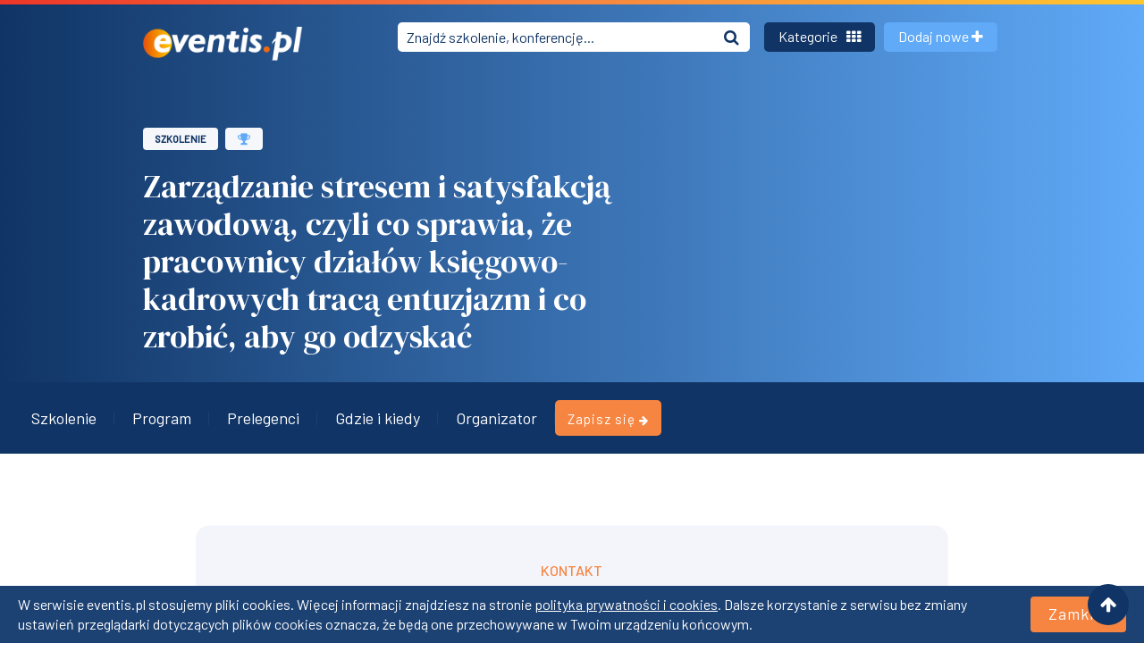

--- FILE ---
content_type: text/html; charset=utf-8
request_url: https://eventis.pl/event/contactTelephone/87832-id1075?date=116394
body_size: 5905
content:
<!DOCTYPE html>
<html lang="pl">

<head>
    <title> Zarządzanie stresem i satysfakcją zawodową, czyli co sprawia, że pracownicy działów ksi... - Eventis.pl </title>
    <meta charset="UTF-8">
    <meta name="description" content="Zapoznaj się z listą szkoleń, kursów i konferencji organizowanych w najbliższym czasie w całej Polsce. Sprawdź terminy, poznaj program zajęć i sylwetki prelegentów. Zarejestruj się online na dowolne wydarzenie.">
    <meta name="theme-color" content="#5684bf">
    <meta name="viewport" content="width=device-width, initial-scale=1.0">
    <meta name="author" content="eventis.pl" />
    <meta name="language" content="pl" />
            <meta name="robots" content="noindex, noarchive" />
        <meta name="rating" content="general" />
    <meta property="og:locale" content="pl_PL">
    <meta property="og:type" content="website">
    <meta property="og:title" content="Zarządzanie stresem i satysfakcją zawodową, czyli co sprawia, że...">
    <meta property="og:description" content="Zapoznaj się z listą szkoleń, kursów i konferencji organizowanych w najbliższym czasie w całej Polsce. Sprawdź terminy,...">
    <meta property="og:url" content="https://eventis.pl">
    <meta property="og:site_name" content="Eventis">
    <meta prefix="og: https://ogp.me/ns#" property="og:image" content="https://eventis.pl/www/images/frontend/tla/eventis-og.png">
    <meta property="og:image:secure_url" content="https://eventis.pl/www/images/frontend/tla/eventis-og.png">
    <meta property="og:image:type" content="image/png">
    <meta property="twitter:image" content="https://eventis.pl/www/images/frontend/tla/eventis-og.png">
    <meta property="fb:page_id" content="246826155334966">
    <meta property="og:image" content="https://eventis.pl/www/images/frontend/tla/eventis-og.png">
                <link rel="shortcut icon" href="/www/images/frontend/favicon.ico" />
    <script src="https://use.fontawesome.com/5e77ae5ce8.js"></script>
    <link href="https://cdnjs.cloudflare.com/ajax/libs/font-awesome/5.11.2/css/regular.min.css" media="all"
          rel="stylesheet">
    <link href="https://use.fontawesome.com/5e77ae5ce8.css" media="all" rel="stylesheet">
    <script src="https://cdnjs.cloudflare.com/ajax/libs/font-awesome/5.11.2/js/regular.min.js"></script>
    <link href="https://fonts.googleapis.com/css?family=Barlow:400,500|DM+Serif+Display&amp;display=swap"
          rel="stylesheet">
    <link href="https://cdnjs.cloudflare.com/ajax/libs/bootstrap-datepicker/1.9.0/css/bootstrap-datepicker.min.css" rel="stylesheet">
        <link rel="stylesheet" type="text/css" href="/assets/dist/app.css">
    <link rel="stylesheet" type="text/css" href="/assets/dist/flaticon2/flaticon.css">
    
    <!-- Google Tag Manager -->
    <script>(function(w,d,s,l,i){w[l]=w[l]||[];w[l].push({'gtm.start':
    new Date().getTime(),event:'gtm.js'});var f=d.getElementsByTagName(s)[0],
    j=d.createElement(s),dl=l!='dataLayer'?'&l='+l:'';j.async=true;j.src=
    'https://www.googletagmanager.com/gtm.js?id='+i+dl;f.parentNode.insertBefore(j,f);
    })(window,document,'script','dataLayer','GTM-NR3G2PT');</script>
    <!-- End Google Tag Manager -->
    
</head>

<body>
<!-- Google Tag Manager (noscript) -->
<noscript><iframe src="https://www.googletagmanager.com/ns.html?id=GTM-NR3G2PT"
height="0" width="0" style="display:none;visibility:hidden"></iframe></noscript>
<!-- End Google Tag Manager (noscript) -->
        <div id="cookie_bar" class="flex-column flex-md-row">
        <span>
        W serwisie eventis.pl stosujemy pliki cookies. Więcej informacji znajdziesz na stronie <a href="https://eventis.pl/regulamin" target="_blank">polityka prywatności i cookies</a>. Dalsze korzystanie z serwisu bez zmiany ustawień przeglądarki dotyczących plików cookies oznacza, że będą one przechowywane w Twoim urządzeniu końcowym.
        </span>
        <span class="cookie_close btn take-part-btn mt-3 mt-md-0 ml-3">Zamknij</span>
    </div>
        <ul class="social">
        <li><span class="arrow-up-icon go-top"><i class="fas fa-arrow-up"></i></span></li>
    </ul>
    <main>
        <section class="hero hero-subpage hero__events hero__events--simple">
            <nav class="navbar navbar-expand-lg navbar-dark bg-fade nav__events">
                <div class="gradient-desktop"></div>
                <div class="container">
                                        <a class="navbar-brand" href="/"><img src="https://eventis.pl/assets/images/eventis_logo.png" srcset="https://eventis.pl/assets/images/eventis_logo@2x.png 2x" alt="Eventis.pl"></a>
                    <div class="mobile-btn">
                        <a id="navbarSearchSubpageMobile" class="searchSubpageMobile d-flex d-lg-none" data-toggle="popover" data-placement="bottom" role="button">
                            <i class="fas fa-search"></i>
                        </a>
                        <a class="navbar__redirect" href="https://eventis.pl/company" role="button">
                            <i class="fas fa-plus"></i>
                        </a>
                    </div>
                    <div id="navbarSearchSubpage" class="collapse navbar-collapse headerSearch__subpage">
                        <form action="https://eventis.pl/wydarzenia" class="form-inline my-2 my-lg-0">
                            <div class="input-group propertie-item">
                                <input class="search-inpt" type="search" name="keywords"
                                       placeholder="Znajdź szkolenie, konferencję..."
                                       value="">
                                <button type="submit" class="input-group-append header-search-btn">
                                    <div class="bg-transparent"><i class="fas fa-search"></i></div>
                                </button>
                            </div>
                        </form>
                    </div>
                    <div class="collapse navbar-collapse" id="navbarLinksSubpage">
                        <ul class="navbar-nav">
                                                            <li class="nav-item">
                                    <a id="latestCitiesPopover" data-toggle="popover" data-placement="bottom" class="btn btn-lg btn-secondary">Kategorie
                                        <i class="fas fa-th"></i></a>
                                    <div id="trainingCitiesPopover" style="display: none;">
                                        <button type="button" class="close close-popover">&times;</button>
                                        <div class="training-items">
                                            <div class="container">
                                                <div class="row">
                                                    <div class="col-xs-12 col-lg-12 d-block d-sm-none latest-search-subpage">
                                                        <form action="https://eventis.pl/wydarzenia" class="form-inline">
                                                            <div class="input-group latest-popular-search">
                                                                <input class="search-inpt" type="search" name="keywords"
                                                                       placeholder="Temat, miejsce..."
                                                                       value="">
                                                                <span class="input-group-append">
                                                                    <button type="submit" class="btn header-search-btn">
                                                                        <i class="fas fa-search"></i>
                                                                    </button>
                                                                </span>
                                                            </div>
                                                        </form>
                                                    </div>
                                                </div>
                                            </div>
                                            <div class="container">
                                                <div class="row">
                                                    <div class="col-sm-12 col-md-12 col-lg-12">
                                                        <div class="tab-content" id="pills-tabContent">
                                                            <div class="row pop-pane" id="menu-pills-categories">
                                                                <div class="col-sm-12 col-md-12 col-lg-12 pills-content nav-drawer-items"
                                                                     id="navigationDrawerItems">
                                                                    <div class="pop__item__header">Przeglądaj wydarzenia</div>

                                                                    <div class="col-xs-12 col-md-12 mb-3">
                                                                        <div class="training-tabs d-flex justify-content-center align-items-baseline flex-wrap">
                                                                            <div class="mobile-cat-menu d-lg-none mb-1 mr-2">
                                                                                                                                                                                                                                                                                                                                                                                                                                                                                                                                                                                                                                                                                                                                                                                                                                                                                                                                                                                                                                                                                                                                                                                                                                                                                    <a id="navigationDrawerCategoriesDropdown"
                                                                                           data-categoryid="1"
                                                                                           data-toggle="dropdown" class="dropdown-mobile dropdown-toggle active"
                                                                                           aria-haspopup="true"
                                                                                           aria-expanded="false">
                                                                                            <span>Popularne</span> <i class="fas fa-angle-down text-secondary"></i>
                                                                                        </a>
                                                                                                                                                                                                                                                                                                                                                                                                                                                                                                                                                                                                                                                                                

                                                                                <ul aria-labelledby="navigationDrawerDropdown" class="dropdown-menu border-0 shadow"
                                                                                    id="navigationDrawerCategoriesMobile">
                                                                                                                                                                            <li id="navigationDrawerCategoriesMobile40">
                                                                                            <a class="dropdown-item navigationdrawer-category-load-mobile"
                                                                                               data-categoryid="40">
                                                                                                Aplikacje
                                                                                            </a>
                                                                                        </li>
                                                                                                                                                                            <li id="navigationDrawerCategoriesMobile3">
                                                                                            <a class="dropdown-item navigationdrawer-category-load-mobile"
                                                                                               data-categoryid="3">
                                                                                                Biznesowe
                                                                                            </a>
                                                                                        </li>
                                                                                                                                                                            <li id="navigationDrawerCategoriesMobile4">
                                                                                            <a class="dropdown-item navigationdrawer-category-load-mobile"
                                                                                               data-categoryid="4">
                                                                                                Branżowe
                                                                                            </a>
                                                                                        </li>
                                                                                                                                                                            <li id="navigationDrawerCategoriesMobile5">
                                                                                            <a class="dropdown-item navigationdrawer-category-load-mobile"
                                                                                               data-categoryid="5">
                                                                                                Informatyczne
                                                                                            </a>
                                                                                        </li>
                                                                                                                                                                            <li id="navigationDrawerCategoriesMobile39">
                                                                                            <a class="dropdown-item navigationdrawer-category-load-mobile"
                                                                                               data-categoryid="39">
                                                                                                Miasta
                                                                                            </a>
                                                                                        </li>
                                                                                                                                                                            <li id="navigationDrawerCategoriesMobile7">
                                                                                            <a class="dropdown-item navigationdrawer-category-load-mobile"
                                                                                               data-categoryid="7">
                                                                                                Miękkie
                                                                                            </a>
                                                                                        </li>
                                                                                                                                                                            <li                                                                                            class="d-none" id="navigationDrawerCategoriesMobile1">
                                                                                            <a class="dropdown-item navigationdrawer-category-load-mobile"
                                                                                               data-categoryid="1">
                                                                                                Popularne
                                                                                            </a>
                                                                                        </li>
                                                                                                                                                                            <li id="navigationDrawerCategoriesMobile41">
                                                                                            <a class="dropdown-item navigationdrawer-category-load-mobile"
                                                                                               data-categoryid="41">
                                                                                                Prawo
                                                                                            </a>
                                                                                        </li>
                                                                                                                                                                            <li id="navigationDrawerCategoriesMobile8">
                                                                                            <a class="dropdown-item navigationdrawer-category-load-mobile"
                                                                                               data-categoryid="8">
                                                                                                Rodzaj
                                                                                            </a>
                                                                                        </li>
                                                                                                                                                                            <li id="navigationDrawerCategoriesMobile6">
                                                                                            <a class="dropdown-item navigationdrawer-category-load-mobile"
                                                                                               data-categoryid="6">
                                                                                                Zawody
                                                                                            </a>
                                                                                        </li>
                                                                                                                                                                    </ul>
                                                                            </div>

                                                                            <nav class="navbar-category navbar-expand-lg navbar-light d-none d-lg-block">
                                                                                <div class="collapse navbar-collapse d-lg-flex">
                                                                                    <ul class="category-conference-tabs" id="navigationDrawerCategoriesDesktop">
                                                                                                                                                                                    <li class="cat-training-tabs"
                                                                                                id="navigationDrawerCategoriesDesktop40">
                                                                                                <a data-categoryid="40" role="button"
                                                                                                   class="cat-tab-link btn navigationdrawer-category-load">Aplikacje</a>
                                                                                            </li>
                                                                                                                                                                                    <li class="cat-training-tabs"
                                                                                                id="navigationDrawerCategoriesDesktop3">
                                                                                                <a data-categoryid="3" role="button"
                                                                                                   class="cat-tab-link btn navigationdrawer-category-load">Biznesowe</a>
                                                                                            </li>
                                                                                                                                                                                    <li class="cat-training-tabs"
                                                                                                id="navigationDrawerCategoriesDesktop4">
                                                                                                <a data-categoryid="4" role="button"
                                                                                                   class="cat-tab-link btn navigationdrawer-category-load">Branżowe</a>
                                                                                            </li>
                                                                                                                                                                                    <li class="cat-training-tabs"
                                                                                                id="navigationDrawerCategoriesDesktop5">
                                                                                                <a data-categoryid="5" role="button"
                                                                                                   class="cat-tab-link btn navigationdrawer-category-load">Informatyczne</a>
                                                                                            </li>
                                                                                                                                                                                    <li class="cat-training-tabs"
                                                                                                id="navigationDrawerCategoriesDesktop39">
                                                                                                <a data-categoryid="39" role="button"
                                                                                                   class="cat-tab-link btn navigationdrawer-category-load">Miasta</a>
                                                                                            </li>
                                                                                                                                                                                    <li class="cat-training-tabs"
                                                                                                id="navigationDrawerCategoriesDesktop7">
                                                                                                <a data-categoryid="7" role="button"
                                                                                                   class="cat-tab-link btn navigationdrawer-category-load">Miękkie</a>
                                                                                            </li>
                                                                                                                                                                                    <li class="cat-training-tabs active"
                                                                                                id="navigationDrawerCategoriesDesktop1">
                                                                                                <a data-categoryid="1" role="button"
                                                                                                   class="cat-tab-link btn navigationdrawer-category-load">Popularne</a>
                                                                                            </li>
                                                                                                                                                                                    <li class="cat-training-tabs"
                                                                                                id="navigationDrawerCategoriesDesktop41">
                                                                                                <a data-categoryid="41" role="button"
                                                                                                   class="cat-tab-link btn navigationdrawer-category-load">Prawo</a>
                                                                                            </li>
                                                                                                                                                                                    <li class="cat-training-tabs"
                                                                                                id="navigationDrawerCategoriesDesktop8">
                                                                                                <a data-categoryid="8" role="button"
                                                                                                   class="cat-tab-link btn navigationdrawer-category-load">Rodzaj</a>
                                                                                            </li>
                                                                                                                                                                                    <li class="cat-training-tabs"
                                                                                                id="navigationDrawerCategoriesDesktop6">
                                                                                                <a data-categoryid="6" role="button"
                                                                                                   class="cat-tab-link btn navigationdrawer-category-load">Zawody</a>
                                                                                            </li>
                                                                                                                                                                            </ul>
                                                                                </div>
                                                                            </nav>
                                                                        </div>
                                                                    </div>
                                                                    <div class="navbar-column cities-row categories-row" id="navigationdrawer-links">
                                                                                        <div class="pill-content">
            <div class="pill-item">
                <a href="https://eventis.pl/szkolenia"
                   title="Szkolenia">
                    Szkolenia
                </a>
                <span>(5003)</span>
            </div>
        </div>
                    <div class="pill-content">
            <div class="pill-item">
                <a href="https://eventis.pl/kursy"
                   title="Kursy">
                    Kursy
                </a>
                <span>(442)</span>
            </div>
        </div>
                    <div class="pill-content">
            <div class="pill-item">
                <a href="https://eventis.pl/konferencje"
                   title="Konferencje">
                    Konferencje
                </a>
                <span>(249)</span>
            </div>
        </div>
                    <div class="pill-content">
            <div class="pill-item">
                <a href="https://eventis.pl/warsztaty"
                   title="Warsztaty">
                    Warsztaty
                </a>
                <span>(140)</span>
            </div>
        </div>
                    <div class="pill-content">
            <div class="pill-item">
                <a href="https://eventis.pl/webinary"
                   title="Webinary">
                    Webinary
                </a>
                <span>(1291)</span>
            </div>
        </div>
                    <div class="pill-content">
            <div class="pill-item">
                <a href="https://eventis.pl/szkolenia-kursy/komputerowe"
                   title="Aplikacje i oprogramowanie">
                    Aplikacje i oprogramowanie
                </a>
                <span>(106)</span>
            </div>
        </div>
                    <div class="pill-content">
            <div class="pill-item">
                <a href="https://eventis.pl/szkolenia-kursy/biznesowe"
                   title="Biznesowe">
                    Biznesowe
                </a>
                <span>(4131)</span>
            </div>
        </div>
                    <div class="pill-content">
            <div class="pill-item">
                <a href="https://eventis.pl/szkolenia/branzowe"
                   title="Branżowe">
                    Branżowe
                </a>
                <span>(1812)</span>
            </div>
        </div>
                    <div class="pill-content">
            <div class="pill-item">
                <a href="https://eventis.pl/szkolenia-kursy/hobbystyczne"
                   title="Hobby i czas wolny">
                    Hobby i czas wolny
                </a>
                <span>(70)</span>
            </div>
        </div>
                    <div class="pill-content">
            <div class="pill-item">
                <a href="https://eventis.pl/szkolenia-kursy/informatyka-it"
                   title="Informatyczne">
                    Informatyczne
                </a>
                <span>(663)</span>
            </div>
        </div>
                    <div class="pill-content">
            <div class="pill-item">
                <a href="https://eventis.pl/szkolenia/menedzerskie"
                   title="Menedżerskie">
                    Menedżerskie
                </a>
                <span>(332)</span>
            </div>
        </div>
                    <div class="pill-content">
            <div class="pill-item">
                <a href="https://eventis.pl/szkolenia/miekkie"
                   title="Miękkie">
                    Miękkie
                </a>
                <span>(969)</span>
            </div>
        </div>
                    <div class="pill-content">
            <div class="pill-item">
                <a href="https://eventis.pl/szkolenia/prawo"
                   title="Prawne">
                    Prawne
                </a>
                <span>(1110)</span>
            </div>
        </div>
                    <div class="pill-content">
            <div class="pill-item">
                <a href="https://eventis.pl/szkolenia/rozwoj-osobisty"
                   title="Rozwój osobisty">
                    Rozwój osobisty
                </a>
                <span>(265)</span>
            </div>
        </div>
                    <div class="pill-content">
            <div class="pill-item">
                <a href="https://eventis.pl/szkolenia-kursy/zawodowe"
                   title="Zawodowe">
                    Zawodowe
                </a>
                <span>(124)</span>
            </div>
        </div>
                                                                        </div>
                                                                    <div id="navigationdrawer-links-loader" class="text-center" style="display: none;">
                                                                        <div class="spinner-border text-primary" role="status">
                                                                            <span class="sr-only">Trwa ładowanie...</span>
                                                                        </div>
                                                                    </div>
                                                                </div>
                                                            </div>
                                                        </div>
                                                        <button class="btn btn-close-popover">Zamknij</button>
                                                    </div>
                                                </div>
                                            </div>
                                        </div>
                                    </div>
                                </li>
                                                        <li class="nav-item nav-item__add-new">
                                <a class=" btn btn-lg btn-primary" href="https://eventis.pl/company">Dodaj nowe <i class="fas fa-plus"></i></a>
                            </li>
                        </ul>
                    </div>
                    <div class="navbar-collapse collapse navbarLinksMobileSubpage" id="navbarLinks">
                        <ul class="navbar-nav">
                            <li class="nav-item">
                                <a class=" btn btn-lg btn-primary" href="https://eventis.pl/company">Dodaj
                                    wydarzenie <i class="fas fa-plus"></i></a>
                            </li>
                            <li class="nav-item d-lg-none">
                                <ul class="nav-item-mobile">
                                                                            <li>
                                            <a href="/o-nas">O nas</a>
                                        </li>
                                                                            <li>
                                            <a href="/artykuly">Artykuły, poradniki, newsy</a>
                                        </li>
                                                                            <li>
                                            <a href="/firmy-szkoleniowe">Firmy szkoleniowe</a>
                                        </li>
                                                                            <li>
                                            <a href="/dla-organizatorow">Oferta dla Organizatorów</a>
                                        </li>
                                                                            <li>
                                            <a href="/regulamin">Regulamin</a>
                                        </li>
                                                                            <li>
                                            <a href="/kontakt">Kontakt</a>
                                        </li>
                                                                        <li class="links-social">
                                        <a href="" name="linkedin" class="media-icon">
                                            <i class="fas fa-linkedin"></i>
                                        </a>
                                        <a href="" name="facebook" class="media-icon">
                                            <i class="fas fa-facebook"></i>
                                        </a>
                                        <a href="" name="twitter" class="media-icon">
                                            <i class="fas fa-twitter"></i>
                                        </a>
                                    </li>
                                </ul>
                            </li>
                        </ul>
                    </div>
                </div>
            </nav>
                            
<div class="container container-events">
    <div class="row">
        <div class="col-xs-12 col-sm-12 col-md-12 col-lg-12 col-xl-12">
            <div class="container-events__subtitle d-flex">
                <a href="/szkolenia" class="btn training-type">Szkolenie</a>
                                                                                    <button class="btn training-type info-icon ml-2" data-toggle="tooltip" data-placement="top" title="Organizator wystawia certyfikat uczestnictwa"><i class="flaticon2-cup"></i></button>
                            </div>
            <h1 class="container-events__title ">Zarządzanie stresem i satysfakcją zawodową, czyli co sprawia, że pracownicy działów księgowo-kadrowych tracą entuzjazm i co zrobić, aby go odzyskać</h1>
        </div>
    </div>
    </div>
                    </section>
        <section class="fixed-nav">
	<div class="fixed-nav__box__mobile">
		<div class="fixed-nav__box__list fixed-nav__box__list__mobile d-lg-none">
			<div class="fixed-nav__box__list__item"><a data-scroll="about-event-sec" href="#about-event-sec" class="fixed-nav__box__list__item__link fixed-nav__box__list__item__link--mobile active">Szkolenie</a>
			</div>
			<div class="fixed-nav__box__list__item"><a data-scroll="event-program-sec" href="#event-program-sec" class="fixed-nav__box__list__item__link fixed-nav__box__list__item__link--mobile">Program</a>
			</div>
			<div class="fixed-nav__box__list__item"><a data-scroll="lecturers-sec" href="#lecturers-sec" class="fixed-nav__box__list__item__link fixed-nav__box__list__item__link--mobile">Prelegenci</a>
			</div>
			<div class="fixed-nav__box__list__item"><a data-scroll="open-street-sec" href="#open-street-sec" class="fixed-nav__box__list__item__link fixed-nav__box__list__item__link--mobile">Gdzie i
					kiedy</a></div>
			<div class="fixed-nav__box__list__item"><a data-scroll="participation-sec" href="" class="fixed-nav__box__list__item__link fixed-nav__box__list__item__link--mobile mobile__ fixed-nav__box__list__item__link--distinction">Weź
					udział</a></div>
			<div class="fixed-nav__box__list__item"><a data-scroll="about-admin-sec" href="#about-admin-sec" class="fixed-nav__box__list__item__link fixed-nav__box__list__item__link--mobile   mobile__link ">Organizator</a>
			</div>
		</div>
	</div>
	<div class="container-fluid">
		<div class="row">
			<div class="col-xs-12 col-sm-12 col-md-12 col-lg-12 col-xl-12 fixed-nav__rel">
				<div class="fixed-nav__box d-none d-lg-flex">
					<ul class="fixed-nav__box__list">
						<li class="fixed-nav__box__list__item"><a data-scroll="about-event-sec" href="https://eventis.pl/szkolenie/zarzadzanie-stresem-i-satysfakcja-zawodowa-czyli-co-sprawia-ze-pracownicy-dzialow-ksiegowo-kadrowych-traca-entuzjazm-i-co-zrobic-aby-go-odzyskac-87832-id1075#about-event-sec" class="fixed-nav__box__list__item__link ">
								Szkolenie</a></li>
						<li class="fixed-nav__box__list__item"><a data-scroll="event-program-sec" href="https://eventis.pl/szkolenie/zarzadzanie-stresem-i-satysfakcja-zawodowa-czyli-co-sprawia-ze-pracownicy-dzialow-ksiegowo-kadrowych-traca-entuzjazm-i-co-zrobic-aby-go-odzyskac-87832-id1075#event-program-sec" class="fixed-nav__box__list__item__link">Program</a>
						</li>
						<li class="fixed-nav__box__list__item"><a data-scroll="lecturers-sec" href="https://eventis.pl/szkolenie/zarzadzanie-stresem-i-satysfakcja-zawodowa-czyli-co-sprawia-ze-pracownicy-dzialow-ksiegowo-kadrowych-traca-entuzjazm-i-co-zrobic-aby-go-odzyskac-87832-id1075#lecturers-sec" class="fixed-nav__box__list__item__link">Prelegenci</a>
						</li>
						<li class="fixed-nav__box__list__item"><a data-scroll="open-street-sec" href="https://eventis.pl/szkolenie/zarzadzanie-stresem-i-satysfakcja-zawodowa-czyli-co-sprawia-ze-pracownicy-dzialow-ksiegowo-kadrowych-traca-entuzjazm-i-co-zrobic-aby-go-odzyskac-87832-id1075#open-street-sec" class="fixed-nav__box__list__item__link">Gdzie i
								kiedy</a></li>
						<li class="fixed-nav__box__list__item"><a data-scroll="about-admin-sec" href="https://eventis.pl/szkolenie/zarzadzanie-stresem-i-satysfakcja-zawodowa-czyli-co-sprawia-ze-pracownicy-dzialow-ksiegowo-kadrowych-traca-entuzjazm-i-co-zrobic-aby-go-odzyskac-87832-id1075#about-admin-sec" class="fixed-nav__box__list__item__link">Organizator</a>
						</li>
						<li class="fixed-nav__box__list__item"><a href="https://eventis.pl/szkolenie/zarzadzanie-stresem-i-satysfakcja-zawodowa-czyli-co-sprawia-ze-pracownicy-dzialow-ksiegowo-kadrowych-traca-entuzjazm-i-co-zrobic-aby-go-odzyskac-87832-id1075#participation-sec" class="btn btn-search-small fixed-nav__box__btn" role="button">Zapisz się <i class="fas fa-arrow-right"></i></a>
						</li>
					</ul>
				</div>
			</div>
		</div>
	</div>
</section>
<section class="contact subPage-form phoneForOrganizer--contact">
	<div class="container">
		<div class="row main-form-row">
			<div class="col-xs-12 col-sm-12 col-md-12 col-lg-12 col-xl-12 main-form">
				<div class="contact-title-small mb-3">
					Kontakt
				</div>
				<div class="main-form__title-box text-center">
					<h4 class="main-form__title">Telefon kontaktowy do organizatora</h4>
				</div>
				<div class="second-subTitle-apply">
					Kontaktując się z Organizatorem powołaj się na serwis Eventis.pl.
				</div>
				<div class="about-organizer">
					<div class="organizer-phone">
						<div class="organizer-phone--item organizer-phone--label">Telefon do Organizatora:</div>
						<div class="organizer-phone--item organizer-phone--content">224034094</div>
					</div>
					<div class="organizer-name">
						<div class="organizer-name--item organizer-name--label">Organizator:</div>
						<div class="organizer-name--item organizer-name--content">Instytut Szkoleniowy A&D</div>
					</div>
				</div>
				<div class="organizer-contact-btn">
					<a href="https://eventis.pl/szkolenie/zarzadzanie-stresem-i-satysfakcja-zawodowa-czyli-co-sprawia-ze-pracownicy-dzialow-ksiegowo-kadrowych-traca-entuzjazm-i-co-zrobic-aby-go-odzyskac-87832-id1075" class="btn take-part-btn sendMessageForm--btn"><i class="fas fa-arrow-left"></i> Wróć do strony wydarzenia</a>
				</div>
			</div>
		</div>
	</div>
</section>


    </main>
    <footer class="footer">
        <div class="container">
            <div class="gradient-bottom"></div>
            <div class="row">
                <div class="col-xs-12 col-md-2 footer-column footer-with-logo">
                    <div class="logo-footer">
                        <a href="/">
                            <img src="https://eventis.pl/assets/images/eventis_logo.png" srcset="https://eventis.pl/assets/images/eventis_logo@2x.png 2x" alt="eventis.pl - szkolenia i konferencje na każdy
                            temat">
                        </a>
                    </div>
                </div>
                <div class="col-xs-12 col-md-10 footer-column footer-with-navs">
                    <div class="footer-links">
                        <ul class="d-flex justify-content-end pl-0">
                                                            <li class="fotter-link mb-3">
                                    <a href="/o-nas">O nas</a>
                                </li>
                                                            <li class="fotter-link mb-3">
                                    <a href="/artykuly">Artykuły, poradniki, newsy</a>
                                </li>
                                                            <li class="fotter-link mb-3">
                                    <a href="/firmy-szkoleniowe">Firmy szkoleniowe</a>
                                </li>
                                                            <li class="fotter-link mb-3">
                                    <a href="/dla-organizatorow">Oferta dla Organizatorów</a>
                                </li>
                                                            <li class="fotter-link mb-3">
                                    <a href="/regulamin">Regulamin</a>
                                </li>
                                                            <li class="fotter-link mb-3">
                                    <a href="/kontakt">Kontakt</a>
                                </li>
                                                        <li class="links-social mb-3">
                                <a href="https://www.linkedin.com/company/eventispl" class="media-icon" rel="nofollow">
                                    <i class="fas fa-linkedin"></i>
                                </a>
                                <a href="https://www.facebook.com/eventispl/" class="media-icon" rel="nofollow">
                                    <i class="fas fa-facebook"></i>
                                </a>
                                <a href="https://twitter.com/eventispl" class="media-icon" rel="nofollow">
                                    <i class="fas fa-twitter"></i>
                                </a>
                            </li>
                        </ul>
                    </div>
                </div>
            </div>
            <div class="row">
                <div class="col-xs-12 col-md-6 footer-column">
                    <div class="copyright">
                        <p>Szkolenia, kursy, konferencje na każdy temat! &copy; Eventis.pl 2006-2025</p>

                    </div>
                    <div class="ref-id"></div>

                </div>
            </div>
        </div>
    </footer>
        <script src="/assets/dist/app.js"></script>
    <script src="https://cdnjs.cloudflare.com/ajax/libs/bootstrap-datepicker/1.9.0/js/bootstrap-datepicker.min.js"></script>
</body>
</html>
